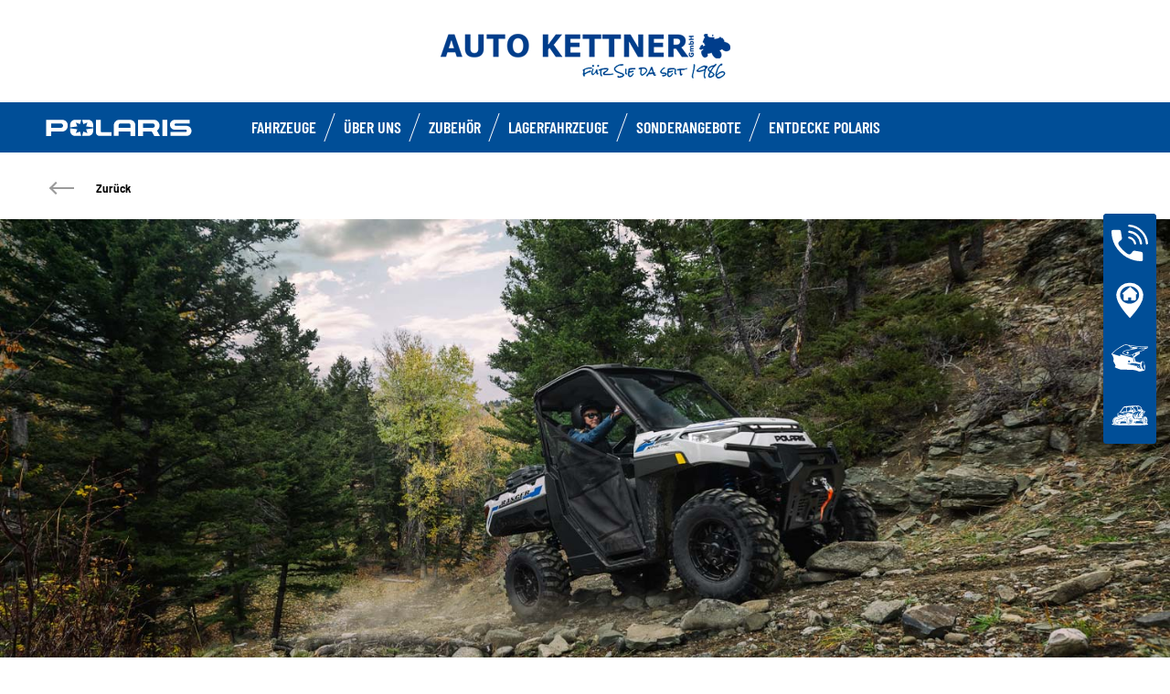

--- FILE ---
content_type: text/html; charset=utf-8
request_url: https://www.polaris-lech-ammersee.de/blog/detail/finf-vorteile-eines-elektrischen-utvs.html
body_size: 10964
content:
<!DOCTYPE html><html lang="de" xmlns:og="http://ogp.me/ns#"><head><meta charset="utf-8"><!-- This website is powered by TYPO3 - inspiring people to share! TYPO3 is a free open source Content Management Framework initially created by Kasper Skaarhoj and licensed under GNU/GPL. TYPO3 is copyright 1998-2023 of Kasper Skaarhoj. Extensions are copyright of their respective owners. Information and contribution at https://typo3.org/ --><base href="https://www.polaris-lech-ammersee.de/"><title>ORV Dealer - DE -</title><meta property="og:title" content="Fünf Vorteile eines elektrischen UTVs"/><meta property="og:type" content="article"/><meta property="og:url" content="http://www.polaris-lech-ammersee.de/blog/detail/finf-vorteile-eines-elektrischen-utvs.html"/><meta property="og:image" content="http://www.polaris-lech-ammersee.de/fileadmin/_processed_/1/1/csm_funf-vorteile-eines-elektrischen-utvs_6f36305dda.jpg"/><meta property="og:image:width" content="500"/><meta property="og:image:height" content="200"/><meta name="generator" content="TYPO3 CMS"><link rel="stylesheet" type="text/css" href="https://cdnjs.cloudflare.com/ajax/libs/Swiper/11.0.5/swiper-bundle.min.css" media="all"><link rel="stylesheet" type="text/css" href="fileadmin/templates/ext/news-my20/news-styles.css?1747734206" media="all"><link rel="stylesheet" type="text/css" href="typo3temp/assets/css/d42b6e1bdf.css?1753862702" media="all"><link rel="stylesheet" type="text/css" href="typo3conf/ext/dp_cookieconsent/Resources/Public/css/dp_cookieconsent.css?1714480367" media="all"><link rel="stylesheet" type="text/css" href="fileadmin/templates/pol_MY18/css/tailwind.css?1713720542" media="all"><link rel="stylesheet" type="text/css" href="fileadmin/templates/pol_MY18/css/font.css?1728289603" media="all"><link rel="stylesheet" type="text/css" href="fileadmin/templates/pol_MY18/css/slick.css?1563981003" media="all"><link rel="stylesheet" type="text/css" href="fileadmin/templates/pol_MY18/css/slick-theme.css?1622019754" media="all"><link rel="stylesheet" type="text/css" href="fileadmin/templates/pol_MY18/css/font-awesome.min.css?1713708264" media="all"><link rel="stylesheet" type="text/css" href="fileadmin/templates/pol_MY18/css/polaris-utilities.css?1713437111" media="all"><link rel="stylesheet" type="text/css" href="fileadmin/templates/pol_MY18/concession/style/vic-edge-dealer.css?1713797469" media="all"><link rel="stylesheet" type="text/css" href="fileadmin/templates/pol_MY18/css/styles-dealer.css?1713796118" media="all"><link rel="stylesheet" type="text/css" href="fileadmin/templates/pol_MY18/css/global-my24.css?1765215044" media="all"><link rel="stylesheet" type="text/css" href="fileadmin/templates/pol_MY18/css/homepage-my24.css?1753864816" media="all"><link rel="stylesheet" type="text/css" href="fileadmin/templates/pol_MY18/css/model-my24.css?1768492869" media="all"><link rel="stylesheet" type="text/css" href="fileadmin/templates/pol_MY18/css/styles-dealer-my21.css?1713796135" media="all"><link rel="stylesheet" type="text/css" href="fileadmin/templates/pol_MY18/css/dealer-websites-my24.css?1768817936" media="all"><!-- Global site tag (gtag.js) - Google Analytics --><script async src="https://www.googletagmanager.com/gtag/js?id=UA-71859113-23"></script><script data-ignore="1" data-cookieconsent="statistics" type="text/plain"> window.dataLayer = window.dataLayer || []; function gtag(){dataLayer.push(arguments);} gtag('js', new Date()); gtag('config', 'UA-71859113-23'); </script><title>Detail: Auto Kettner GmbH</title><meta name="ICBM" CONTENT="47.8895956, 10.8302158"><meta name="geo.position" CONTENT="47.8895956, 10.8302158"><meta name="geo.region" CONTENT="DE"><meta name="geo.placename" content="Dienhausen bei Denklingen"><meta name="viewport" content="width=device-width, initial-scale=1.0"><!--[if gte IE 9]><meta http-equiv="X-UA-Compatible" content="IE=Edge"/><!--<![endif]--><meta name='subtitle' content="Polaris Germany &#124; Model Family Blog &#124; "/><link rel="alternate" hreflang="de"href="https://www.polaris-lech-ammersee.de/blog/detail.html"/><script> window.dataLayer = window.dataLayer || []; </script><script> function initDataLayerConsent () { const dpCookieStatistics = document.getElementById('dp--cookie-statistics').checked; const dpCookieMarketing = document.getElementById('dp--cookie-marketing').checked; dataLayer.push({ 'event': 'consentUpdate', 'consentStatistics': dpCookieStatistics ? 'yes' : 'no', }); dataLayer.push({ 'event': 'consentUpdate', 'consentMarketing': dpCookieMarketing ? 'yes' : 'no', }); } document.addEventListener('dp--cookie-init', function (e) { initDataLayerConsent(); }); </script><script> window.dataLayer.push({ 'event': 'dataLayerReady', 'dataLayerVersion': 'v1', 'hostingEnvironment':'prod', 'fireTagsFromGTM':'yes', 'countryCode': 'de', 'languageCode': 'de', 'brand': 'polaris', 'dealerId': '210018', 'pageTemplate': undefined, 'productFamily': undefined, 'productCode': undefined, 'pageName': document.querySelector('title').innerText }) </script><script> function updateDataLayerConsent () { var dpCookieconsentStatus = document.cookie.split(";") .map(cookie => cookie.split("=")) .reduce((accumulator, [key, value]) => ({ ...accumulator, [key.trim()]: decodeURIComponent(value) }), {}).dp_cookieconsent_status; const dpCookieStatistics = document.getElementById('dp--cookie-statistics').checked; const dpCookieMarketing = document.getElementById('dp--cookie-marketing').checked; let isStatisticsChanged = true; let isMarketingChanged = true; if (dpCookieconsentStatus != undefined) { const dpCookieconsentStatusParsed = JSON.parse(dpCookieconsentStatus); if (dpCookieconsentStatusParsed.checkboxes != undefined) { if (dpCookieconsentStatusParsed.checkboxes[0].checked === dpCookieStatistics) isStatisticsChanged = false; if (dpCookieconsentStatusParsed.checkboxes[1].checked === dpCookieMarketing) isMarketingChanged = false; } } if (isStatisticsChanged) { dataLayer.push({ 'event': 'consentUpdate', 'consentStatistics': dpCookieStatistics ? 'yes' : 'no', }); } if (isMarketingChanged) { dataLayer.push({ 'event': 'consentUpdate', 'consentMarketing': dpCookieMarketing ? 'yes' : 'no', }); } } document.addEventListener('dp--cookie-accept', function (e) { updateDataLayerConsent(); }); document.addEventListener('dp--cookie-deny', function (e) { updateDataLayerConsent(); }); </script><script> var fbclId = new URLSearchParams(location.search).get('fbclid'); window.dataLayer.push({ 'event': 'campaigntracking', 'trafficSource': { 'adContent': "(not set)", 'adwordsClickInfo': { 'fbclId': fbclId }, 'campaign': undefined, 'isTrueDirect': true, 'keyword': undefined, 'medium': fbclId ? 'cpc' : '', 'referralPath': undefined, 'source': fbclId ? 'facebook' : '' } }); </script><script> (function (w, d, s, l, i) { w[l] = w[l] || []; w[l].push({ 'gtm.start': new Date().getTime(), event: 'gtm.js' }); var f = d.getElementsByTagName(s)[0], j = d.createElement(s), dl = l != 'dataLayer' ? '&l=' + l : ''; j.async = true; j.src = 'https://www.googletagmanager.com/gtm.js?id=' + i + dl; f.parentNode.insertBefore(j, f); })(window, document, 'script', 'dataLayer', 'GTM-PDH9XT53'); </script><!-- End Google Tag Manager --><style>.news .news-bottom {display: none;}</style><style>.news.news-single .article .container .next-news {display: none;}</style><script data-ignore="1" data-cookieconsent="statistics" type="text/plain"></script><meta http-equiv="Accept-CH" content="Width,DPR"><link rel="shortcut icon" href="/favicons/favicon.ico" type="image/x-icon"/><link rel="apple-touch-icon" href="/favicons/apple-touch-icon.png"/><link rel="apple-touch-icon" sizes="57x57" href="/favicons/android-chrome-192x192.png"/><link rel="apple-touch-icon" sizes="72x72" href="/favicons/android-chrome-384x384.png"/><link rel="apple-touch-icon" sizes="76x76" href="/favicons/apple-touch-icon.png"/><link rel="apple-touch-icon" sizes="114x114" href="/favicons/favicon-16x16.png"/><link rel="apple-touch-icon" sizes="120x120" href="/favicons/favicon-32x32.png"/><link rel="apple-touch-icon" sizes="144x144" href="/favicons/mstile-150x150.png"/><link rel="apple-touch-icon" sizes="152x152" href="/favicons/safari-pinned-tab.png"/><script data-ignore="1" data-cookieconsent="statistics" type="text/plain" data-src="fileadmin/templates/pol_MY18/js/polaris-cookie-user-js.js"></script></head><body class="polaris model-19 white bike-detail-page dealer-website" data-spy="scroll" data-target="#nav-2" data-offset="100">


 <div id="GTM"></div>
 <div id="googleTagManagerBody"></div>

 <header id="mainHeader">
 
 <div class="dealer-main-banner">
 <div class="dealer-header">
 
 <a class="tw-block tw-mx-auto tw-px-12" href="/">
 <img class="img-responsive" src="/fileadmin/templates/dealers/de/kettner/header3.png"/>
 </a>
 
 </div>
</div>
 <div class="polaris-main-header">
 <div class="polaris-main-header-inner">
 <div class="polaris-main-header-logo">
 <a href="/">
 <img src="/fileadmin/templates/pol_MY18/img/logo-polaris-black.svg" alt="Polaris Logo"/>
 </a>
 </div>
 <div class="polaris-main-header-nav-icon-burger icon-burger">
 <span></span>
 <span></span>
 <span></span>
 </div>
 <div class="polaris-main-header-nav">
 <nav class="polaris-top-nav" role="navigation">
 <ul class="polaris-top-nav-list"><li class="polaris-top-nav-list-item polaris-top-nav-list-item-dropnav">
 <div class="polaris-top-nav-list-item-link-wrapper">
 <a href="#">FAHRZEUGE</a>
 </div>
 <div class="polaris-top-nav-list-item-dropnav-content">
<div id="c139810" class="frame frame-default frame-type-html frame-layout-0"><div class="overlay"></div><div class="polaris-top-nav-list-item-dropnav-content-back"><div class="polaris-top-nav-list-item-dropnav-content-back-text">
 Rückkehr
 </div></div><div class="polaris-main-header-dropnav-models"><div class="polaris-main-header-dropnav-models-left"><ul class="polaris-main-header-dropnav-segment"><li class="polaris-main-header-dropnav-segment-item"><a class="polaris-main-header-dropnav-segment-item-inner" href="/rzr/"><div class="polaris-main-header-dropnav-segment-item-inner-title">RZR</div><div class="polaris-main-header-dropnav-segment-item-inner-img-wrapper"><img src="/fileadmin/templates/model25/nav/rzr/pr-emea-trail-s-1000-blue.png" alt="RZR"/></div></a></li><li class="polaris-main-header-dropnav-segment-item"><a class="polaris-main-header-dropnav-segment-item-inner" href="/ranger/"><div class="polaris-main-header-dropnav-segment-item-inner-title">Ranger</div><div class="polaris-main-header-dropnav-segment-item-inner-img-wrapper"><img src="/fileadmin/templates/model26/nav/rgr/pr-emea-1000-eps-beige.png" alt="Ranger"/></div></a></li><li class="polaris-main-header-dropnav-segment-item"><a class="polaris-main-header-dropnav-segment-item-inner" href="/general/"><div class="polaris-main-header-dropnav-segment-item-inner-title">General</div><div class="polaris-main-header-dropnav-segment-item-inner-img-wrapper"><img src="/fileadmin/templates/model26/nav/grl/pr-emea-dlx-abs.png" alt="General"/></div></a></li><li class="polaris-main-header-dropnav-segment-item"><a class="polaris-main-header-dropnav-segment-item-inner" href="/sportsman/"><div class="polaris-main-header-dropnav-segment-item-inner-title">Sportsman</div><div class="polaris-main-header-dropnav-segment-item-inner-img-wrapper"><img src="/fileadmin/templates/model26/nav/atv/pr-emea-spts-1000-s.png" alt="Sportsman"/></div></a></li><li class="polaris-main-header-dropnav-segment-item"><a class="polaris-main-header-dropnav-segment-item-inner" href="/youth/"><div class="polaris-main-header-dropnav-segment-item-inner-title">Youth</div><div class="polaris-main-header-dropnav-segment-item-inner-img-wrapper"><img src="/fileadmin/templates/model25/nav/youth/pr-rzr-2000-red.png" alt="Youth"/></div></a></li></ul></div><div class="polaris-main-header-dropnav-models-right"><ul class="polaris-main-header-dropnav-segment-panel"><li class="polaris-main-header-dropnav-segment-panel-item"><a class="polaris-main-header-dropnav-segment-panel-item-top" href="/rzr/"><div class="polaris-main-header-dropnav-segment-panel-item-top-left"><img src="/fileadmin/templates/model21/nav/rzr-logo.svg" alt="Polaris RZR logo"/><div class="polaris-main-header-dropnav-segment-panel-item-top-left-text">
 Performance-<br />
 Side by Side
 </div></div><div class="polaris-main-header-dropnav-segment-panel-item-top-right"><img src="/fileadmin/templates/model25/nav/rzr/location-2.jpg" alt=""/></div></a><div class="polaris-main-header-dropnav-segment-panel-item-bottom"><div class="polaris-main-header-dropnav-segment-panel-item-bottom-text"><div class="polaris-main-header-dropnav-segment-panel-item-bottom-text-normal">RZR side by sides
 </div><div class="polaris-main-header-dropnav-segment-panel-item-bottom-text-big">
 MEHR OFF ROAD-ADRENALIN<br />
 GEHT NICH
 </div></div><div class="polaris-main-header-dropnav-segment-panel-item-bottom-buttons-group"><a href="/rzr/" class="btn btn-sm">Mehr dazu</a><a href="/find-a-model/" class="btn btn-sm">Hilf mir auszuwählen</a><a href="/kontakt/" class="btn btn-sm">Kontakt</a></div></div><a class="polaris-main-header-dropnav-segment-panel-item-highlighted-model" href="/rzr/"><img src="/fileadmin/templates/model25/nav/rzr/cgi-emea-trail-s-sand.png"/></a></li><li class="polaris-main-header-dropnav-segment-panel-item"><a class="polaris-main-header-dropnav-segment-panel-item-top" href="/ranger/"><div class="polaris-main-header-dropnav-segment-panel-item-top-left"><img src="/fileadmin/templates/model21/nav/ranger-logo.svg" alt="Polaris Ranger logo"/><div class="polaris-main-header-dropnav-segment-panel-item-top-left-text">
 Arbeits-<br />
 Side by Side
 </div></div><div class="polaris-main-header-dropnav-segment-panel-item-top-right"><img src="/fileadmin/templates/model26/nav/rgr/location-3.jpg" alt=""/></div></a><div class="polaris-main-header-dropnav-segment-panel-item-bottom"><div class="polaris-main-header-dropnav-segment-panel-item-bottom-text"><div class="polaris-main-header-dropnav-segment-panel-item-bottom-text-normal">Ranger side by
 sides</div><div class="polaris-main-header-dropnav-segment-panel-item-bottom-text-big">
 HARDEST WORKING<br />
 SMOOTHEST RIDING
 </div></div><div class="polaris-main-header-dropnav-segment-panel-item-bottom-buttons-group"><a href="/ranger/" class="btn btn-sm">Mehr dazu</a><a href="/find-a-model/" class="btn btn-sm">Hilf mir auszuwählen</a><a href="/kontakt/" class="btn btn-sm">Kontakt</a></div></div><a class="polaris-main-header-dropnav-segment-panel-item-highlighted-model" href="/ranger/"><img src="/fileadmin/templates/model26/nav/rgr/cgi-emea-rgr-xp-1000-eps.png"/></a></li><li class="polaris-main-header-dropnav-segment-panel-item"><a class="polaris-main-header-dropnav-segment-panel-item-top" href="/general/"><div class="polaris-main-header-dropnav-segment-panel-item-top-left"><img src="/fileadmin/templates/model21/nav/general-logo.svg" alt="Polaris General logo"/><div class="polaris-main-header-dropnav-segment-panel-item-top-left-text">
 Freizeit- & Arbeits-<br />
 Side by Side
 </div></div><div class="polaris-main-header-dropnav-segment-panel-item-top-right"><img src="/fileadmin/templates/model26/nav/grl/location-2.jpg" alt=""/></div></a><div class="polaris-main-header-dropnav-segment-panel-item-bottom"><div class="polaris-main-header-dropnav-segment-panel-item-bottom-text"><div class="polaris-main-header-dropnav-segment-panel-item-bottom-text-normal">General side by
 sides</div><div class="polaris-main-header-dropnav-segment-panel-item-bottom-text-big">
 NOCH <br />
 MEHR ABENTEUER
 </div></div><div class="polaris-main-header-dropnav-segment-panel-item-bottom-buttons-group"><a href="/general/" class="btn btn-sm">Mehr dazu</a><a href="/find-a-model/" class="btn btn-sm">Hilf mir auszuwählen</a><a href="/kontakt/" class="btn btn-sm">Kontakt</a></div></div><a class="polaris-main-header-dropnav-segment-panel-item-highlighted-model" href="/general/"><img src="/fileadmin/templates/model26/nav/grl/cgi-emea-dlx-abs.png"/></a></li><li class="polaris-main-header-dropnav-segment-panel-item"><a class="polaris-main-header-dropnav-segment-panel-item-top" href="/sportsman/"><div class="polaris-main-header-dropnav-segment-panel-item-top-left"><img src="/fileadmin/templates/model21/nav/sportsman-logo.svg" alt="Polaris Ranger logo"/><div class="polaris-main-header-dropnav-segment-panel-item-top-left-text">
 Freizeit- & Arbeits-<br />
 ATV
 </div></div><div class="polaris-main-header-dropnav-segment-panel-item-top-right"><img src="/fileadmin/templates/model26/nav/atv/location-2.jpg" alt=""/></div></a><div class="polaris-main-header-dropnav-segment-panel-item-bottom"><div class="polaris-main-header-dropnav-segment-panel-item-bottom-text"><div class="polaris-main-header-dropnav-segment-panel-item-bottom-text-normal">Freizeit- & Arbeits-ATV</div><div class="polaris-main-header-dropnav-segment-panel-item-bottom-text-big">
 SPORTSMAN ATVs<br />
 FINDE DEINEN EIGENEN WEG
 </div></div><div class="polaris-main-header-dropnav-segment-panel-item-bottom-buttons-group"><a href="/sportsman/" class="btn btn-sm">Mehr dazu</a><a href="/find-a-model/" class="btn btn-sm">Hilf mir auszuwählen</a><a href="/kontakt/" class="btn btn-sm">Kontakt</a></div></div><a class="polaris-main-header-dropnav-segment-panel-item-highlighted-model" href="/sportsman/"><img src="/fileadmin/templates/model26/nav/atv/cgi-emea-spts-570-agri.png"/></a></li><li class="polaris-main-header-dropnav-segment-panel-item"><a class="polaris-main-header-dropnav-segment-panel-item-top" href="/youth/"><div class="polaris-main-header-dropnav-segment-panel-item-top-left"><img src="/fileadmin/templates/model21/nav/youth-logo.svg" alt="Polaris General logo"/><div class="polaris-main-header-dropnav-segment-panel-item-top-left-text">
 Youth Side by Side<br />
 & ATVs
 </div></div><div class="polaris-main-header-dropnav-segment-panel-item-top-right"><img src="/fileadmin/templates/model26/nav/youth/location-1.jpg" alt=""/></div></a><div class="polaris-main-header-dropnav-segment-panel-item-bottom"><div class="polaris-main-header-dropnav-segment-panel-item-bottom-text"><div class="polaris-main-header-dropnav-segment-panel-item-bottom-text-normal">Youth Fahrzeuge
 </div><div class="polaris-main-header-dropnav-segment-panel-item-bottom-text-big">
 BRANCHENFÜHRENDE TECHNOLOGIE <br />
 UND SICHERHEITSMERKMALE
 </div></div><div class="polaris-main-header-dropnav-segment-panel-item-bottom-buttons-group"><a href="/youth/" class="btn btn-sm">Mehr dazu</a><a href="/find-a-model/" class="btn btn-sm">Hilf mir auszuwählen</a><a href="/kontakt/" class="btn btn-sm">Kontakt</a></div></div><a class="polaris-main-header-dropnav-segment-panel-item-highlighted-model" href="/youth/"><img src="/fileadmin/templates/model26/nav/youth/cgi-rzr-200-red.png"/></a></li></ul></div></div></div>

</div>
 </li><li class="polaris-top-nav-list-item">
 <div class="polaris-top-nav-list-item-link-wrapper">
 <a href="/uber-uns/" target="_self">ÜBER UNS</a>
 </div>
 </li><li class="polaris-top-nav-list-item">
 <div class="polaris-top-nav-list-item-link-wrapper">
 <a href="https://www.polaris.com/de-de/off-road/shop/" target="_blank">Zubehör</a>
 </div>
 </li><li class="polaris-top-nav-list-item">
 <div class="polaris-top-nav-list-item-link-wrapper">
 <a href="/fahrzeuge-auf-lager/" target="_self">Lagerfahrzeuge</a>
 </div>
 </li><li class="polaris-top-nav-list-item">
 <div class="polaris-top-nav-list-item-link-wrapper">
 <a href="/promotions/" target="_self">Sonderangebote</a>
 </div>
 </li><li class="polaris-top-nav-list-item polaris-top-nav-list-item-dropnav">
 <div class="polaris-top-nav-list-item-link-wrapper">
 <a href="#">ENTDECKE POLARIS</a>
 </div>
 <div class="polaris-top-nav-list-item-dropnav-content">
<div id="c178354" class="frame frame-default frame-type-html frame-layout-0"><div class="overlay"></div><div class="polaris-top-nav-list-item-dropnav-content-back"><div class="polaris-top-nav-list-item-dropnav-content-back-text">
 Bisherige
 </div></div><div class="polaris-main-header-dropnav-plus"><ul class="polaris-main-header-dropnav-plus-list-items-wrapper"><li class="polaris-main-header-dropnav-plus-li-container"><a href="/blog/" class="polaris-main-header-dropnav-plus-image-and-text-container"><img src="/fileadmin/templates/nav-about/polaris-blog.png"/><span>Off Road Einstieg</span></a></li><li class="polaris-main-header-dropnav-plus-li-container"><a href="/fahrzeuge-auf-lager/" class="polaris-main-header-dropnav-plus-image-and-text-container"><img src="/fileadmin/templates/nav-about/occasions.png"/><span>Sonderangebote</span></a></li><li class="polaris-main-header-dropnav-plus-li-container"><a href="https://www.polarisbasecamp.de/" target="blank" class="polaris-main-header-dropnav-plus-image-and-text-container"><img src="/fileadmin/templates/nav-about/basecamp.png"/><span>Basecamp Blog</span></a></li><li class="polaris-main-header-dropnav-plus-li-container"><a href="/test-ride/" class="polaris-main-header-dropnav-plus-image-and-text-container"><img src="/fileadmin/templates/nav-about/test-ride.png"/><span>PROBEFAHRTEN</span></a></li></ul><div class="polaris-main-header-dropnav-plus-categories-wrapper"><div class="polaris-main-header-dropnav-plus-accordion-container"><div class="polaris-main-header-dropnav-plus-accordion-container-flex"><h4 class="polaris-main-header-dropnav-plus-item-noTextTransform">Rund um Polaris</h4><p class="polaris-main-header-dropnav-plus-accordion-container-accordion-button"><i class="polaris-main-header-dropnav-plus-arrow polaris-main-header-dropnav-plus-down"></i></p></div><ul class="polaris-main-header-dropnav-plus-accordion-section"><li class="polaris-main-header-dropnav-plus-accordion-list-text"><a href="/newsletter/" target="blank" class="polaris-main-header-dropnav-plus-accordion-item-text polaris-main-header-dropnav-plus-item-uppercase">
 Newsletter
 </a></li><li class="polaris-main-header-dropnav-plus-accordion-list-text"><a href="https://www.polaris-orv.media/" target="blank" class="polaris-main-header-dropnav-plus-accordion-item-text polaris-main-header-dropnav-plus-item-uppercase">
 Polaris Media Webseite
 </a></li><li class="polaris-main-header-dropnav-plus-accordion-list-text"><a href="https://www.facebook.com/polarisgermany" target="blank" class="polaris-main-header-dropnav-plus-accordion-item-text polaris-main-header-dropnav-plus-item-uppercase">
 Facebook
 </a></li><li class="polaris-main-header-dropnav-plus-accordion-list-text"><a href="https://www.instagram.com/polarisgermany/" target="blank" class="polaris-main-header-dropnav-plus-accordion-item-text polaris-main-header-dropnav-plus-item-uppercase">
 Instagram
 </a></li><li class="polaris-main-header-dropnav-plus-accordion-list-text"><a href="https://www.youtube.com/PolarisGermany" target="blank" class="polaris-main-header-dropnav-plus-accordion-item-text polaris-main-header-dropnav-plus-item-uppercase">
 YouTube
 </a></li><li class="polaris-main-header-dropnav-plus-accordion-list-text"><a href="https://www.polarisbasecamp.de/vehicle-request/" target="blank" class="polaris-main-header-dropnav-plus-accordion-item-text polaris-main-header-dropnav-plus-item-uppercase">
 Kooperations Anfrage
 </a></li></ul></div><div class="polaris-main-header-dropnav-plus-accordion-container"><div class="polaris-main-header-dropnav-plus-accordion-container-flex"><h4 class="polaris-main-header-dropnav-plus-item-noTextTransform">Gut zu wissen</h4><p class="polaris-main-header-dropnav-plus-accordion-container-accordion-button"><i class="polaris-main-header-dropnav-plus-arrow polaris-main-header-dropnav-plus-down"></i></p></div><ul class="polaris-main-header-dropnav-plus-accordion-section"><li class="polaris-main-header-dropnav-plus-accordion-list-text"><a href="/find-a-model/" class="polaris-main-header-dropnav-plus-accordion-item-text">
 MODELLAUSWAHL
 </a></li><li class="polaris-main-header-dropnav-plus-accordion-list-text"><a href="https://www.polarisbasecamp.de/2021/07/28/fahrersicherheit-sicher-unterwegs-mit-polaris-atv-utv/" target="blank" class="polaris-main-header-dropnav-plus-accordion-item-text">
 SICHER UNTERWEGS
 </a></li><li class="polaris-main-header-dropnav-plus-accordion-list-text"><a href="/blog/" class="polaris-main-header-dropnav-plus-accordion-item-text">
 OFF-ROAD EINSTIEG
 </a></li><li class="polaris-main-header-dropnav-plus-accordion-list-text"><a href="/fileadmin/templates/model22/ebooks/polaris-extended-warranty/de_at/index.html" target="blank" class="polaris-main-header-dropnav-plus-accordion-item-text">
 POLARIS EXTENDED WARRANTY
 </a></li></ul></div><div class="polaris-main-header-dropnav-plus-accordion-container"><div class="polaris-main-header-dropnav-plus-accordion-container-flex"><h4 class="polaris-main-header-dropnav-plus-item-noTextTransform">Kataloge & Broschüren</h4><p class="polaris-main-header-dropnav-plus-accordion-container-accordion-button"><i class="polaris-main-header-dropnav-plus-arrow polaris-main-header-dropnav-plus-down"></i></p></div><ul class="polaris-main-header-dropnav-plus-accordion-section"><li class="polaris-main-header-dropnav-plus-accordion-list-text"><a href="https://www.polaris.com/en-us/owners-manuals/" target="blank" class="polaris-main-header-dropnav-plus-accordion-item-text polaris-main-header-dropnav-plus-item-uppercase">
 Bedienungsanleitungen
 </a></li><li class="tw-pt-2.5"><strong>2026</strong></li><li class="polaris-main-header-dropnav-plus-accordion-list-text"><a href="/fileadmin/templates/flip-book/2026/emea/atv/index.html" target="blank" class="polaris-main-header-dropnav-plus-accordion-item-text polaris-main-header-dropnav-plus-item-uppercase">
 SPORTSMAN Bekleidung & Zubehör
 </a></li><li class="polaris-main-header-dropnav-plus-accordion-list-text"><a href="/fileadmin/templates/flip-book/2026/emea/ranger/index.html" target="blank" class="polaris-main-header-dropnav-plus-accordion-item-text polaris-main-header-dropnav-plus-item-uppercase">
 RANGER Bekleidung & Zubehör
 </a></li><li class="polaris-main-header-dropnav-plus-accordion-list-text"><a href="/fileadmin/templates/flip-book/2026/emea/rzr/index.html" target="blank" class="polaris-main-header-dropnav-plus-accordion-item-text polaris-main-header-dropnav-plus-item-uppercase">
 RZR Bekleidung & Zubehör
 </a></li><li class="polaris-main-header-dropnav-plus-accordion-list-text"><a href="/fileadmin/templates/flip-book/2026/emea/general/index.html" target="blank" class="polaris-main-header-dropnav-plus-accordion-item-text polaris-main-header-dropnav-plus-item-uppercase">
 GENERAL Bekleidung & Zubehör
 </a></li></ul></div><div class="polaris-main-header-dropnav-plus-accordion-container"><div class="polaris-main-header-dropnav-plus-accordion-container-flex"><h4 class="polaris-main-header-dropnav-plus-item-noTextTransform">Konfigurator</h4><p class="polaris-main-header-dropnav-plus-accordion-container-accordion-button"><i class="polaris-main-header-dropnav-plus-arrow polaris-main-header-dropnav-plus-down"></i></p></div><ul class="polaris-main-header-dropnav-plus-accordion-section"><li class="polaris-main-header-dropnav-plus-accordion-list-text"><a href="https://www.polaris.com/de-de/off-road/sportsman/build-model/" target="blank" class="polaris-main-header-dropnav-plus-accordion-item-text">
 SPORTSMAN
 </a></li><li class="polaris-main-header-dropnav-plus-accordion-list-text"><a href="https://www.polaris.com/de-de/off-road/ranger/build-model/" target="blank" class="polaris-main-header-dropnav-plus-accordion-item-text">
 RANGER
 </a></li><li class="polaris-main-header-dropnav-plus-accordion-list-text"><a href="https://www.polaris.com/de-de/off-road/rzr/build-model/" target="blank" class="polaris-main-header-dropnav-plus-accordion-item-text">
 RZR
 </a></li><li class="polaris-main-header-dropnav-plus-accordion-list-text"><a href="https://www.polaris.com/de-de/off-road/general/build-model/" target="blank" class="polaris-main-header-dropnav-plus-accordion-item-text">
 GENERAL
 </a></li></ul></div></div></div></div>

</div>
 </li></ul>
 </nav>
</div>
 </div>
 </div>
</header>
 <main id="mainContent">
 <section>
 <div class="top-content"></div>
 </section>
 
 <section>
 
 <div>
<div id="c165144" class="frame frame-default frame-type-list frame-layout-0"><div class="news news-single"><div class="article" itemscope="itemscope" itemtype="http://schema.org/Article"><div class="news-backlink-wrap"><div class="container"><a class="news-back" href="blog.html"><span class="icon-back"></span><span>
 Zurück</span></a></div></div><div class="hero-header"><img src="fileadmin/templates/model24/news-img/de/seo/funf-vorteile-eines-elektrischen-utvs.jpg" width="1500" height="600" alt=""/><div class="header container"><h3 itemprop="headline">Fünf Vorteile eines elektrischen UTVs</h3></div></div><div class="container"><div class="news-list-date"><time itemprop="datePublished" datetime="2024-02-16">
 16.02.2024
 </time></div><div class="news-list-tags" itemprop="keywords"><span class="news-tag">Elektrische</span></div><div class="news-content-wrap" itemprop="articleBody"><div class="content-element-news"><div class="content-element-news-text"><p class="text-justify">UTVs, auch bekannt als Side-by-Sides (SXS) oder Off-Road-Buggys haben sich in einer ganzen Reihe von Branchen etabliert, und dabei bieten Unternehmen wie Polaris eine Vielzahl von Modellen an, die Ihren Bedürfnissen entsprechen. Mit der Markteinführung des brandneuen vollelektrischen RANGER XP Kinetic werden elektrische UTVs bei Nutzfahrzeugnutzern auf der ganzen Welt mit Sicherheit an Bedeutung gewinnen. Was sind also die Hauptgründe für die Wahl eines elektrischen UTVs?<br><br> Hier sind fünf Vorteile, die für Ihr nächstes UTV sprechen:<br><br><strong>1.&nbsp;&nbsp; &nbsp;Elektrische UTVs sind besser für die Umwelt</strong><br> Wie jedes Elektroauto kann auch ein elektrisches UTV einfach zu Hause mit erneuerbarer Energie aufgeladen werden. Das bedeutet, dass es keine Kohlenstoffemissionen wie ein Benzin- oder Dieselmotor erzeugt und somit viel umweltfreundlicher ist, da es weniger Verschmutzung gibt. Für diejenigen, die ihren CO2-Fußabdruck reduzieren wollen, ist ein elektrisches UTV eine großartige Option.<br><br><strong>2.&nbsp;&nbsp; &nbsp;Elektrische UTVs sind leise, so dass keine Lärmbelästigung entsteht</strong><br> Ein weiteres großartiges Merkmal eines elektrischen Side-by-Side-Fahrzeugs ist, dass es leise ist. Es gibt keinen lauten Motor, der die Tierwelt stört, was bedeutet, dass Sie die Vögel wieder hören können. Das bedeutet auch, dass Sie die Umwelt nicht belästigen, wenn Sie auf den Wegen unterwegs sind oder Ihre täglichen Besorgungen machen. Darüber hinaus sind elektrische UTVs aufgrund ihres unauffälligen Antriebs hervorragend für die Jagd geeignet.<br><br><strong>3.&nbsp;&nbsp; &nbsp;Elektrische Side-by-Sides sind wartungsärmer und billiger im Betrieb</strong><br> Wenn Sie einen elektrischen Side-by-Side-Motor besitzen, genießen Sie den Vorteil, dass Sie sich nicht um Wartungsarbeiten wie Ölwechsel kümmern müssen. Außerdem gibt es weniger bewegliche Teile, so dass die Wahrscheinlichkeit, dass etwas schief geht, geringer ist.&nbsp;</p><p class="text-justify">Wenn Sie Ihr elektrisches Side-by-Side-Fahrzeug zu Hause aufladen, können Sie es nach einem Arbeitstag einfach an die Steckdose anschließen, und es ist sofort einsatzbereit für den nächsten Tag. Es wird erwartet, dass die planmäßigen Wartungskosten 70 % unter den durchschnittlichen Wartungskosten für ähnliche kraftstoffbetriebene Fahrzeuge liegen.</p><p class="text-justify">Elektrische SXS sind dank weniger beweglicher Teile und der Tatsache, dass sie zu Hause mit Strom betankt/aufgeladen werden können, günstiger im Betrieb. Angesichts der explodierenden Benzin- und Dieselpreise gehört das Spritbudget der Vergangenheit an. Der <a href="ranger/ranger-xp-kinetic.html">RANGER XP Kinetic</a> bietet Ihnen eine geschätzte Reichweite von 70 Kilometern (45 Meilen), was für einen einzigen Arbeitstag ausreicht. Wenn Sie sich Sorgen um die Reichweite machen, ist der Polaris RANGER XP Kinetic auch in einer Ultimate-Ausstattung erhältlich, die Ihnen eine Reichweite von bis zu 130 Kilometern* bietet.<br><br><strong>4.&nbsp;&nbsp; &nbsp;Elektrische UTVs sind dank des sofortigen Drehmoments leistungsstärker</strong><br> Elektro-UTVs verfügen über einen Motor, der bei Betätigung des Gaspedals sofort ein Drehmoment liefert. Das bedeutet, dass Sie nicht mehr warten müssen, bis der Motor hochdreht, bevor Sie schwere Lasten bewegen können. Der RANGER XP Kinetic hat eine beeindruckende Anhängelast von 1134 kg. In Kombination mit dem sofortigen Drehmoment können Sie sicher sein, dass Sie auch die schwierigsten Aufgaben bewältigen.<br><br><strong>5.&nbsp;&nbsp; &nbsp;Elektrische UTVs sind bei niedrigen Geschwindigkeiten sanfter zu fahren</strong><br> Dank der vollelektrischen Bauweise bietet der RANGER XP Kinetic auch bei niedrigen Geschwindigkeiten eine sanfte und präzise Kontrolle, was besonders beim Schleppen, Spritzen oder Rückwärtsfahren an einen Anhänger nützlich ist. Hinzu kommen Leistungsmerkmale wie das neue Schaltkonzept mit hohem, niedrigem, neutralem und parkendem Gang sowie der neue, integrierte Schalter für Vorwärts- und Rückwärtsfahrt, mit dem der Kunde die Fahrtrichtung mit nur einem Tastendruck ändern kann, was Aufgaben wie das Schneeräumen schnell und effizient macht. Zusätzlich zum hohen und niedrigen Gang verfügt der RANGER XP Kinetic über drei Fahrmodi für maximale Vielseitigkeit, die an die Fahrbedingungen und das Reichweitenmanagement angepasst sind: Eco+ für maximale Reichweite, Standard für alltägliche Fahrten und Sport zur Optimierung der Gasannahme.<br><br><strong>Lesen Sie mehr über die verschiedenen UTV-Typen, einschließlich ELEKTRO, BENZIN und DIESEL </strong><a href="https://www.polarisgermany.de/blog/quad/welche-art-von-utv.html" target="_blank">hier</a><strong>.</strong><br><br><em>* Die geschätzte Reichweite basiert auf Herstellerangaben zu typischen Kundenfahrten und -bedingungen. Die tatsächliche Reichweite variiert je nach äußeren Bedingungen, Wetter, Geschwindigkeit, Ladung, Beschleunigung, Fahrzeugwartung und Fahrzeugnutzung.</em><br> &nbsp;</p></div></div><div id="campaignkeyNewsForForm" style="display: none;">rzr_spl_offers_intl</div><div id="campaignkeyPromotion" style="display: none;"></div><div id="campaignkeyPromotionDealer" style="display: none;"></div></div><a class="next-news" href="blog/detail/was-ist-ein-ssv-utv.html"><span aria-hidden="true"></span>Was ist ein SSV / UTV?
 </a></div></div></div></div>

</div>
 
 <div class="container"></div> 
 </section>
 
</main>
 <footer id="mainFooter">
 <div class="polaris-footer-dealer-promo-panel">
 <div class="promo-panel"></div>
 </div>
 <div class="store-name-id">
 <h2></h2>
 </div>
 <div class="polaris-footer-dealer-map"></div>
 <div class="polaris-footer-dealer-info">
<div id="c211466" class="frame frame-default frame-type-list frame-layout-0"><div class="tw-hidden md:tw-block container tw-relative tw-py-12"><div class="tw-flex tw-gap-12 lg:tw-gap-80 tw-items-start"><div class="tw-flex tw-flex-col tw-items-start tw-w-1/2"><div class="tw-text-white tw-font-barlow tw-text-3xl tw-font-bold tw-tw-text-left tw-uppercase">
 Auto Kettner GmbH - KFZ Meisterbetrieb
 </div><div class="tw-mt-8"><a href="https://www.google.com/maps/search/47.8895956,10.8302158" target="_blank"
 class="tw-flex tw-gap-2.5 tw-text-white"><img style="width: 20px; height: auto;" class="tw-filter tw-invert"
 src="/fileadmin/templates/pol_MY18/images/icons/location.svg"><div>
 Neuwäldleweg 9<br />
 
 D-86920 Dienhausen bei Denklingen
 </div></a></div><div class="tw-mt-5"><a href="tel:+49-8243-3114" class="tw-flex tw-gap-2.5 tw-text-white"><img style="width: 20px; height: auto;" class="tw-filter tw-invert"
 src="/fileadmin/templates/pol_MY18/images/icons/phone.svg"><div>+49-8243-3114</div></a></div><div class="tw-mt-8"><a href="/kontakt/" class="btn btn-light btn-md">Händler kontaktieren</a></div></div><div class="tw-w-1/2"><div class="tw-text-black"><div class="tw-my-5 tw-text-xl tw-font-bold">Öffnungszeiten</div><div class="tw-flex tw-mb-2.5 tw-justify-between"><div>Montag</div><div class="tw-pl-8">08:00 - 12:00 / 13:00 - 17:00</div></div><div class="tw-flex tw-mb-2.5 tw-justify-between"><div>Dienstag</div><div class="tw-pl-8">08:00 - 12:00 / 13:00 - 17:00</div></div><div class="tw-flex tw-mb-2.5 tw-justify-between"><div>Mittwoch</div><div class="tw-pl-8">08:00 - 12:00 / 13:00 - 17:00</div></div><div class="tw-flex tw-mb-2.5 tw-justify-between"><div>Donnerstag</div><div class="tw-pl-8">08:00 - 12:00 / 13:00 - 17:00</div></div><div class="tw-flex tw-mb-2.5 tw-justify-between"><div>Freitag</div><div class="tw-pl-8">08:00 - 12:00 / 13:00 - 16:00</div></div><div class="tw-flex tw-mb-2.5 tw-justify-between"><div>Samstag</div><div class="tw-pl-8">Geschlossen</div></div><div class="tw-flex tw-mb-2.5 tw-justify-between"><div>Sonntag</div><div class="tw-pl-8">Geschlossen</div></div><div class="tw-mt-2.5"></div></div></div></div><div class="tw-flex tw-mt-8 tw-items-center tw-justify-between tw-gap-5"><div><a class="tw-text-white tw-underline" href="/impressum/">Impressum</a></div><div class="tw-flex tw-filter tw-invert"><a class="tw-mx-2.5" href="https://www.facebook.com/AutoMaxKettner/" target="_blank"><img class="tw-w-8" src="/fileadmin/templates/pol_MY18/images/icons/facebook.svg"/></a><a class="tw-mx-2.5" href="https://www.instagram.com/auto_kettner_gmbh/" target="_blank"><img class="tw-w-8" src="/fileadmin/templates/pol_MY18/images/icons/instagram.svg"/></a><a class="tw-mx-2.5" href="https://www.youtube.com/user/PolarisIndDE" target="_blank"><img class="tw-w-8" src="/fileadmin/templates/pol_MY18/images/icons/youtube.svg"/></a></div></div></div><div class="md:tw-hidden tw-relative tw-pt-12"><div class="tw-flex tw-flex-col md:tw-flex-row tw-gap-12 lg:tw-gap-80 tw-items-center md:tw-items-start"><div class="tw-flex tw-flex-col tw-items-center md:tw-items-start md:tw-w-1/2"><div class="tw-text-white tw-font-barlow tw-text-3xl tw-font-bold tw-text-center md:tw-tw-text-left tw-uppercase">
 Auto Kettner GmbH - KFZ Meisterbetrieb
 </div><div class="tw-mt-8"><a href="https://www.google.com/maps/search/47.8895956,10.8302158" target="_blank"
 class="tw-flex tw-gap-2.5 tw-text-white"><img style="width: 20px; height: auto;" class="tw-filter tw-invert"
 src="/fileadmin/templates/pol_MY18/images/icons/location.svg"><div>
 Neuwäldleweg 9<br />
 
 D-86920 Dienhausen bei Denklingen
 </div></a></div><div class="tw-mt-5"><a href="tel:+49-8243-3114" class="tw-flex tw-gap-2.5 tw-text-white"><img style="width: 20px; height: auto;" class="tw-filter tw-invert"
 src="/fileadmin/templates/pol_MY18/images/icons/phone.svg"><div>+49-8243-3114</div></a></div><div class="tw-mt-8"><a href="/kontakt/" class="btn btn-light btn-md">Händler kontaktieren</a></div></div><div class="tw-flex tw-w-full md:tw-w-1/2 tw-pb-12 tw-bg-gray-200 tw-flex-col tw-items-center"><div class="tw-text-black"><div class="tw-my-5 tw-text-xl tw-font-bold">Öffnungszeiten</div><div class="tw-flex tw-mb-2.5 tw-justify-between"><div>Montag</div><div class="tw-pl-8">08:00 - 12:00 / 13:00 - 17:00</div></div><div class="tw-flex tw-mb-2.5 tw-justify-between"><div>Dienstag</div><div class="tw-pl-8">08:00 - 12:00 / 13:00 - 17:00</div></div><div class="tw-flex tw-mb-2.5 tw-justify-between"><div>Mittwoch</div><div class="tw-pl-8">08:00 - 12:00 / 13:00 - 17:00</div></div><div class="tw-flex tw-mb-2.5 tw-justify-between"><div>Donnerstag</div><div class="tw-pl-8">08:00 - 12:00 / 13:00 - 17:00</div></div><div class="tw-flex tw-mb-2.5 tw-justify-between"><div>Freitag</div><div class="tw-pl-8">08:00 - 12:00 / 13:00 - 16:00</div></div><div class="tw-flex tw-mb-2.5 tw-justify-between"><div>Samstag</div><div class="tw-pl-8">Geschlossen</div></div><div class="tw-flex tw-mb-2.5 tw-justify-between"><div>Sonntag</div><div class="tw-pl-8">Geschlossen</div></div><div class="tw-mt-2.5"></div></div><div class="tw-flex tw-flex-col-reverse md:tw-flex-row tw-mt-8 tw-items-center tw-justify-between tw-gap-5"><div><a class="tw-underline" href="/impressum/">Impressum</a></div><div class="tw-flex tw-filter tw-invert"><a class="tw-mx-2.5" href="https://www.facebook.com/AutoMaxKettner/" target="_blank"><img class="tw-w-8" src="/fileadmin/templates/pol_MY18/images/icons/facebook.svg"/></a><a class="tw-mx-2.5" href="https://www.instagram.com/auto_kettner_gmbh/" target="_blank"><img class="tw-w-8" src="/fileadmin/templates/pol_MY18/images/icons/instagram.svg"/></a><a class="tw-mx-2.5" href="https://www.youtube.com/user/PolarisIndDE" target="_blank"><img class="tw-w-8" src="/fileadmin/templates/pol_MY18/images/icons/youtube.svg"/></a></div></div></div></div></div><div class="tw-hidden"><div itemscope itemtype="http://schema.org/AutoDealer"><span itemprop="name">Auto Kettner GmbH - KFZ Meisterbetrieb</span><div itemprop="address" itemscope itemtype="http://schema.org/PostalAddress"><span itemprop="streetAddress">Neuwäldleweg 9</span><span itemprop="addressLocality">Dienhausen bei Denklingen</span><span itemprop="addressRegion">Deutschland</span><span itemprop="postalCode">D-86920</span></div><span itemprop="telephone">+49-8243-3114</span><a href="https://www.polaris-lech-ammersee.de" itemprop="maps">
 Auto Kettner GmbH - KFZ Meisterbetrieb
 </a></div></div></div>

</div>
 <div class="polaris-footer-legal"></div>
 <div class="polaris-footer-nav">
 <div class="container">
 <nav class="polaris-bottom-nav" role="navigation">
 <ul class="polaris-bottom-nav-list"><li class="polaris-bottom-nav-list-item polaris-bottom-nav-list-item-dropup">
 <div class="polaris-bottom-nav-list-item-link-wrapper">
 <a href="#">FAHRZEUGE</a>
 </div>
 <div class="polaris-bottom-nav-list-item-dropup-content">
 <ul class="polaris-bottom-nav-sub-list"><li class="polaris-bottom-nav-sub-list-item"><a href="/rzr/" target="_self">Rzr</a></li><li class="polaris-bottom-nav-sub-list-item"><a href="/general/" target="_self">General</a></li><li class="polaris-bottom-nav-sub-list-item"><a href="/ranger/" target="_self">Ranger</a></li><li class="polaris-bottom-nav-sub-list-item"><a href="/sportsman/" target="_self">Sportsman</a></li><li class="polaris-bottom-nav-sub-list-item"><a href="/youth/" target="_self">Youth</a></li></ul>
</div>
 </li><li class="polaris-bottom-nav-list-item polaris-bottom-nav-list-item-dropup">
 <div class="polaris-bottom-nav-list-item-link-wrapper">
 <a href="#">KUNDENINFORMATION</a>
 </div>
 <div class="polaris-bottom-nav-list-item-dropup-content">
 <ul class="polaris-bottom-nav-sub-list"><li class="polaris-bottom-nav-sub-list-item"><a href="/modell-finden/" target="_self">MODELL FINDEN</a></li><li class="polaris-bottom-nav-sub-list-item"><a href="/test-ride/" target="_self">PROBEFAHRTEN</a></li><li class="polaris-bottom-nav-sub-list-item"><a href="/manual/" target="_self">BETRIEBSANLEITUNGEN</a></li><li class="polaris-bottom-nav-sub-list-item"><a href="https://instructions.indianmotorcycle.com/de/" target="_blank">Zubehöranleitungen</a></li></ul>
</div>
 </li><li class="polaris-bottom-nav-list-item polaris-bottom-nav-list-item-dropup">
 <div class="polaris-bottom-nav-list-item-link-wrapper">
 <a href="#">KONTAKT</a>
 </div>
 <div class="polaris-bottom-nav-list-item-dropup-content">
 <ul class="polaris-bottom-nav-sub-list"><li class="polaris-bottom-nav-sub-list-item"><a href="/kontakt/" target="_self">KONTAKT</a></li><li class="polaris-bottom-nav-sub-list-item"><a href="https://www.polarissuppliers.com/" target="_blank">ANFRAGE FÜR LIEFERANTEN</a></li></ul>
</div>
 </li><li class="polaris-bottom-nav-list-item polaris-bottom-nav-list-item-dropup">
 <div class="polaris-bottom-nav-list-item-link-wrapper">
 <a href="#">RECHTLICHE HINWEISE</a>
 </div>
 <div class="polaris-bottom-nav-list-item-dropup-content">
 <ul class="polaris-bottom-nav-sub-list"><li class="polaris-bottom-nav-sub-list-item"><a href="/impressum/" target="_self">IMPRESSUM</a></li><li class="polaris-bottom-nav-sub-list-item"><a href="/polaris-privacy-policy/" target="_self">DATENSCHUTZERKLÄRUNG</a></li><li class="polaris-bottom-nav-sub-list-item"><a href="https://www.polaris.com/en-us/radio-conformity/" target="_blank">RADIO DECLARATIONS OF CONFORMITY</a></li></ul>
</div>
 </li><li class="polaris-bottom-nav-list-item polaris-bottom-nav-list-item-dropup">
 <div class="polaris-bottom-nav-list-item-link-wrapper">
 <a href="#">SOZIALE MEDIEN</a>
 </div>
 <div class="polaris-bottom-nav-list-item-dropup-content">
 
 <ul class="polaris-bottom-nav-sub-list"><li class="polaris-bottom-nav-sub-list-item"><a href="https://www.facebook.com/AutoMaxKettner/" target="_blank">Facebook</a></li><li class="polaris-bottom-nav-sub-list-item"><a href="https://www.instagram.com/auto_kettner_gmbh/" target="_blank">Instagram</a></li><li class="polaris-bottom-nav-sub-list-item"><a href="https://www.youtube.com/user/PolarisIndDE" target="_blank">YouTube</a></li></ul>

</div>
 </li><li class="polaris-bottom-nav-list-item polaris-bottom-nav-logo">
 <img class="img-responsive" alt="Polaris Logo" src="/fileadmin/templates/pol_MY18/img/logo-polaris-black.svg"/>
 </li></ul>
 </nav>
 </div>
</div>
</footer>
 
<div id="c211465" class="frame frame-default frame-type-list frame-layout-0"><div class="sidenav"><div class="ctas-list"><div class="ctas-list-item"><a href="tel:+49-8243-3114" class="sidenav-link"><img class="sidenav-link-icon" src="/fileadmin/templates/pol_MY18/images/icons/call-white.svg"/><span class="sidenav-link-label">Anruf</span></a></div><div class="ctas-list-item"><a href="https://www.google.com/maps/search/47.8895956,10.8302158" class="sidenav-link"
 target="_blank"><img class="sidenav-link-icon" src="/fileadmin/templates/pol_MY18/images/icons/dealers-white.svg"/><span class="sidenav-link-label">Ort</span></a></div><div class="ctas-list-item"><a href="/test-ride/" class="sidenav-link"><img class="sidenav-link-icon" src="/fileadmin/templates/pol_MY18/images/icons/test-ride.svg"/><span class="sidenav-link-label">Probefahrten</span></a></div><div class="ctas-list-item"><a href="/fahrzeuge-auf-lager/" class="sidenav-link"><img class="sidenav-link-icon" src="/fileadmin/templates/pol_MY18/images/icons/second-hand.svg"/><span class="sidenav-link-label">Fahrzeuge auf lager</span></a></div></div></div></div>
<script src="fileadmin/templates/pol_MY18/js/min/jquery-min.js?1563981027"></script>
<script src="https://cdnjs.cloudflare.com/ajax/libs/Swiper/11.0.5/swiper-bundle.min.js"></script>

<script src="typo3conf/ext/dp_cookieconsent/Resources/Public/JavaScript/dp_cookieconsent.js?1714480367"></script>
<script src="fileadmin/templates/pol_MY18/js/min/lazysizes.min.js?1563981027" async="async"></script>
<script src="fileadmin/templates/pol_MY18/js/min/bootstrap.min.js?1563981027"></script>
<script src="fileadmin/templates/pol_MY18/js/min/es6-promise.auto.min.js?1563981027"></script>
<script src="fileadmin/templates/pol_MY18/js/min/ungap-url-search-params.min.js?1574100526"></script>
<script src="fileadmin/templates/pol_MY18/js/min/lodash.custom.min.js?1574100523"></script>
<script src="fileadmin/templates/pol_MY18/js/min/plugins-min.js?1563981027"></script>
<script src="fileadmin/templates/pol_MY18/js/min/scripts-min.js?1580495336"></script>
<script src="fileadmin/templates/pol_MY18/js/slick.js?1753692095"></script>
<script src="fileadmin/templates/pol_MY18/js/slick-settings.js?1765190597"></script>
<script src="fileadmin/templates/pol_MY18/js/main.js?1700149232"></script>
<script src="fileadmin/templates/pol_MY18/js/jquery.ba-replacetext.js?1563981027"></script>
<script src="fileadmin/templates/pol_MY18/js/modal.js?1563981027"></script>
<script src="fileadmin/templates/pol_MY18/js/scripts-my20.js?1768918834"></script>
<script src="fileadmin/templates/pol_MY18/js/global-my24.js?1765215409"></script>
<script src="fileadmin/templates/pol_MY18/js/model-my24.js?1765215421"></script>
<script src="fileadmin/templates/pol_MY18/js/scripts-my21.js?1768918759"></script>
<script src="fileadmin/templates/ext/news-my20/AjaxPagination.js?1740996756"></script>







<script type="text/plain" data-ignore="1" data-dp-cookieDesc="layout">
 Diese Website benutzt Cookies, die für den technischen Betrieb der Website erforderlich sind und stets gesetzt werden. Andere Cookies, um Inhalte und Anzeigen zu personalisieren und die Zugriffe auf unsere Website zu analysieren, werden nur mit Ihrer Zustimmung gesetzt. Außerdem geben wir Informationen zu Ihrer Verwendung unserer Website an unsere Partner für soziale Medien, Werbung und Analysen weiter.


 <a aria-label="learn more about cookies"
 role=button tabindex="0"
 class="cc-link"
 href="polaris-privacy-policy.html"
 rel="noopener noreferrer nofollow"
 target="_blank"
 >
 Mehr Infos
 </a>


</script>
<script type="text/plain" data-ignore="1" data-dp-cookieSelect="layout">
 <div class="dp--cookie-check" xmlns:f="http://www.w3.org/1999/html">
 <label for="dp--cookie-require">
 <input type="hidden" name="" value=""/><input disabled="disabled" class="dp--check-box" id="dp--cookie-require" type="checkbox" name="" value="" checked="checked"/>
 Notwendig
 </label>
 <label for="dp--cookie-statistics">
 <input class="dp--check-box" id="dp--cookie-statistics" type="checkbox" name="" value="" checked="checked"/>
 Statistiken
 </label>
 <label for="dp--cookie-marketing">
 <input class="dp--check-box" id="dp--cookie-marketing" type="checkbox" name="" value="" checked="checked"/>
 Marketing
 </label>
</div>
</script>
<script type="text/plain" data-ignore="1" data-dp-cookieRevoke="layout">
 <div class="cc-revoke dp--revoke {{classes}}">
 <i class="dp--icon-fingerprint"></i>
 <span class="dp--hover">Cookies</span>
</div>



</script>
<script type="text/plain" data-ignore="1" data-dp-cookieIframe="layout">
 <div class="dp--overlay-inner">
 <div class="dp--overlay-header">{{notice}}</div>
 <div class="dp--overlay-description">{{desc}}</div>
 <div class="dp--overlay-button">
 <button class="db--overlay-submit" onclick="window.DPCookieConsent.forceAccept(this)"
 data-cookieconsent="{{type}}" {{style}}>
 {{btn}}
 </button>
 </div>
</div>

</script>
<script data-ignore="1">
 window.cookieconsent_options = {
 overlay: {
 notice: false,
 box: {
 background: 'rgba(0,0,0,.8)',
 text: '#fff'
 },
 btn: {
 background: '#b81839',
 text: '#fff'
 }
 },
 content: {
 message:'Diese Website benutzt Cookies, die für den technischen Betrieb der Website erforderlich sind und stets gesetzt werden. Andere Cookies, um Inhalte und Anzeigen zu personalisieren und die Zugriffe auf unsere Website zu analysieren, werden nur mit Ihrer Zustimmung gesetzt. Außerdem geben wir Informationen zu Ihrer Verwendung unserer Website an unsere Partner für soziale Medien, Werbung und Analysen weiter.',
 dismiss:'Cookies zulassen!',
 allow:'Speichern',
 deny: 'Ablehnen',
 link:'Mehr Infos',
 href:'polaris-privacy-policy.html',
 target:'_blank',
 'allow-all': 'alle akzeptieren!',

 media: {
 notice: 'Cookie-Hinweis',
 desc: 'Durch das Laden dieser Ressource wird eine Verbindung zu externen Servern hergestellt, die Cookies und andere Tracking-Technologien verwenden, um die Benutzererfahrung zu personalisieren und zu verbessern. Weitere Informationen finden Sie in unserer Datenschutzerklärung.',
 btn: 'Erlaube Cookies und lade diese Ressource',
 }
 },
 theme: 'polaris',
 position: 'center',
 type: 'opt-in',
 revokable: true,
 reloadOnRevoke: false,
 checkboxes: {"statistics":"true","marketing":"true"},
 palette: {
 popup: {
 background: '#fff',
 text: '#000'
 },
 button: {
 background: '#004e97',
 text: '#fff',
 }
 }
 };
</script>



</body>
</html>